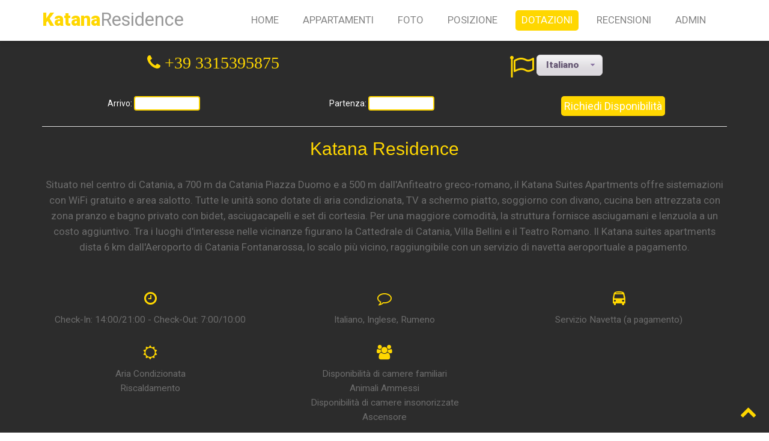

--- FILE ---
content_type: text/html; charset=UTF-8
request_url: http://suites.katanact.com/dotazioni
body_size: 4359
content:
<!doctype html>
<!--[if IE 7 ]>    <html lang="en-gb" class="isie ie7 oldie no-js"> <![endif]-->
<!--[if IE 8 ]>    <html lang="en-gb" class="isie ie8 oldie no-js"> <![endif]-->
<!--[if IE 9 ]>    <html lang="en-gb" class="isie ie9 no-js"> <![endif]-->
<!--[if (gt IE 9)|!(IE)]><!--> <html lang="it-it" class="no-js"> <!--<![endif]-->

<head>
	<meta charset="utf-8">
	<meta name="viewport" content="width=device-width, initial-scale=1, maximum-scale=1">
    <!--[if lt IE 9]> 
    <meta http-equiv="X-UA-Compatible" content="IE=edge,chrome=1">
    <![endif]-->	
	<title>Katana Residence Catania</title>	
	<meta name="description" content="Ubicato a Catania, a 1,1 km da Piazza Duomo e a 800 metri dall'Anfiteatro Greco-Romano,il Katana Apartments offre la connessione WiFi gratuita e l'aria condizionata.">
	<meta name="author" content="Ingalisi Sebastiano">
        <meta name="keywords" content="catania, katana, sicilia, residence, apartments, affitto"/>
        <link rel="canonical" href="http://www.katanaresidence.com/it/" />
        <link rel="alternate" hreflang="it" href="http://www.katanaresidence.com/it/" />
        <link rel="alternate" hreflang="en" href="http://www.katanaresidence.com/en/" />
         <link id="favicon" rel="shortcut icon" href=""  type="image/x-icon" />
    <!--[if lt IE 9]>
        <script src="http://html5shim.googlecode.com/svn/trunk/html5.js"></script>
    <![endif]-->    
	<!--[if lte IE 8]>
		<script type="text/javascript" src="http://explorercanvas.googlecode.com/svn/trunk/excanvas.js"></script>
	<![endif]-->    
<link rel="stylesheet" href="css/bootstrap.min.css" />     
<link href="jqui/jquery-ui.css" rel="stylesheet">
<link rel="stylesheet" type="text/css" href="css/isotope.css" media="screen" />	
<link rel="stylesheet" href="js/fancybox/jquery.fancybox.css" type="text/css" media="screen" />
<link rel="stylesheet" type="text/css" href="css/da-slider.css" />
<link rel="stylesheet" href="css/styles.css"/>
<link rel='stylesheet' href='jalert/jAlert-v4.css'>
	
<!-- Font Awesome -->
<link href="font/css/font-awesome.min.css" rel="stylesheet">
<link rel="stylesheet" href="//maxcdn.bootstrapcdn.com/font-awesome/4.3.0/css/font-awesome.min.css">
</head>
<script>console.log("it")</script><body>
<header class="header">
	<div class="container">
            <nav class="navbar navbar-inverse" role="navigation">
        	<div class="navbar-header">
	            <button type="button" id="nav-toggle" class="navbar-toggle" data-toggle="collapse" data-target="#main-nav">
		            <span class="sr-only"></span>
		            <span class="icon-bar"></span>
		            <span class="icon-bar"></span>
		            <span class="icon-bar"></span>
	            </button>
                    <a href="/" class="navbar-brand scroll-top logo"><b>Katana</b>Residence</a><br>
        	</div>

        	<!--/.navbar-header-->
	        <div id="main-nav" class="collapse navbar-collapse">
	            <ul class="nav navbar-nav" id="mainNav">
		            <li><a href="/" class="scroll-link">HOME</a></li>
                            <li><a href="/appartamenti" class="scroll-link">APPARTAMENTI</a></li>
                            <li><a href="/foto" class="scroll-link">FOTO</a></li>
                            <li><a href="/posizione" class="scroll-link">POSIZIONE</a></li>
                            <li class="active"><a href="/dotazioni" class="scroll-link">DOTAZIONI</a></li>
                            <li><a href="/recensioni" class="scroll-link">RECENSIONI</a></li>
                            <li><a href="/admin" class="scroll-link">ADMIN</a></li>
	            </ul>
	        </div>
	        <!--/.navbar-collapse-->
	    </nav>
	    <!--/.navbar-->
	</div>
	<!--/.container-->
</header>
<!--/.header-->
<div id="#top"></div><br><br>
<section id="aboutUs" class="page-section darkBg pDark pdingBtm30">
	<div class="container">
            <div class="heading text-center">
                <p>
                    <div class="col-md-6 col-sm-1" style="color:white;margin-top:10px;">
                        <i class="fa fa-phone color" style="font-size: 2em;"> +39 3315395875</i>
                    </div>
                    <div class="col-md-6 col-sm-1" style="color:white;margin-top:10px;">
                        <i class="fa fa-flag-o color" style="font-size: 3em;"></i>
                        <select id="lng" style="width:110px;">
                            <option checked value="it">Italiano</option>
                            <option value="en">English</option>
                        </select>
                    </div>
            </p><br><br><br>
                <p>
                    <div class="col-md-4 col-sm-1" style="color:white;margin-top:10px;">
                        Arrivo: <input type="text" id="arrivo" style="border-radius: 4px;border:2px solid gold;width:110px;">&nbsp;&nbsp;&nbsp;
                    </div>
                    <div class="col-md-4 col-sm-1" style="color:white;margin-top:10px;">
                        Partenza: <input type="text" id="partenza" style="border-radius: 4px;border:2px solid gold;width:110px;">&nbsp;&nbsp;&nbsp;
                    </div>
                    <div class="col-md-4 col-sm-1" style="color:white;margin-top:10px;">
                        <div id='centerBtn'>
                            <button id="prenota" class="btn btn-lg btn-primary" type="submit" name="prenota" style="padding: 5px;"> Richiedi Disponibilit&agrave;</button>
                        </div>
                    </div>
                </p>
                <br><br>
                <hr>
                <!-- Heading -->
                <h2 style="color:gold;">Katana Residence</h2><br>								 
                <p>
                    Situato nel centro di Catania, a 700 m da Catania Piazza Duomo e a 500 m dall'Anfiteatro greco-romano, il Katana Suites Apartments offre sistemazioni con WiFi gratuito e area salotto.

Tutte le unità sono dotate di aria condizionata, TV a schermo piatto, soggiorno con divano, cucina ben attrezzata con zona pranzo e bagno privato con bidet, asciugacapelli e set di cortesia. Per una maggiore comodità, la struttura fornisce asciugamani e lenzuola a un costo aggiuntivo.

Tra i luoghi d'interesse nelle vicinanze figurano la Cattedrale di Catania, Villa Bellini e il Teatro Romano. Il Katana suites apartments dista 6 km dall'Aeroporto di Catania Fontanarossa, lo scalo più vicino, raggiungibile con un servizio di navetta aeroportuale a pagamento.                </p>
            </div>
                <div class="row">
                        <div class="col-md-4 col-sm-4">										
                            <h3 style="text-align: center;"><i class="fa fa-clock-o color"></i></h3>
                                <!-- Paragraph -->
                                <p style="text-align: center;">Check-In: 14:00/21:00 - Check-Out: 7:00/10:00</p>										
                        </div>
                        <div class="col-md-4 col-sm-4">										
                            <h3 style="text-align: center;"><i class="fa fa-comment-o color"></i></h3>
                                <!-- Paragraph -->
                                <p style="text-align: center;">Italiano, Inglese, Rumeno</p>										
                        </div>
                        <div class="col-md-4 col-sm-4">										
                            <h3 style="text-align: center;"><i class="fa fa-bus color"></i></h3>
                                <!-- Paragraph -->
                                <p style="text-align: center;">Servizio Navetta (a pagamento)</p>										
                        </div>
                        <div class="col-md-4 col-sm-4">										
                            <h3 style="text-align: center;"><i class="fa fa-sun-o color"></i></h3>
                                <!-- Paragraph -->
                                <p style="text-align: center;">Aria Condizionata<br>Riscaldamento</p>										
                        </div>
                        <div class="col-md-4 col-sm-4">										
                            <h3 style="text-align: center;"><i class="fa fa-users color"></i></h3>
                                <!-- Paragraph -->
                                <p style="text-align: center;">Disponibilit&agrave; di camere familiari<br>Animali Ammessi<br>Disponibilità di camere insonorizzate<br>Ascensore</p>										
                        </div>
                </div>
        </div>
	<!--/.container-->
</section>
<section id="contatti" class="page-section">
	<div class="container">
    
            <div class="row">
                <div class="heading text-center">
                        <!-- Heading -->
                        <h2>Contatti</h2> 
                </div> 
            </div>

        <div class="row mrgn30">
            <div class="col-sm-4">
                            <h4>Indirizzo:</h4>
                            <address style="color:gold;">
                                    Federico'S Home<br>
                                    VIa La Farina 23, <br>
                                    98035 Giardini Naxos, Italia <br>
                            </address>
                    </div>
                    <form method="post" action="/?mail=1" id="contactfrm" role="form">

                            <div class="col-sm-4"> 
                                    <div class="form-group">
                                            <label for="name">Nome</label>
                                            <input type="text" class="form-control" name="nome" id="name" placeholder="Inserisci Nome">
                                    </div>
                                    <div class="form-group">
                                            <label for="email">E-Mail</label>
                                            <input type="email" class="form-control" name="mail" id="email" placeholder="E-Mail">
                                    </div>
                                    <div class="form-group">
                                            <label for="phone">Telefono</label>
                                            <input name="telefono" class="form-control required digits" type="tel" id="phone" size="30" value="" placeholder="Telefono" >
                                    </div>
                            </div>
                            <div class="col-sm-4">
                                    <div class="form-group">
                                            <label for="comments">Messaggio</label>
                                            <textarea name="mess" class="form-control" id="comments" cols="3" rows="5" placeholder="Messaggio"></textarea>
                                    </div>	
                                    <button name="submit" type="submit" class="btn btn-lg btn-primary" id="submit"> Invia</button>		
                                    <div class="result"></div>										
                            </div>                        									
                    </form>
            </div>
        </div>
	<!--/.container-->
</section> 
<!--/.page-section-->
<section class="copyright">
     <div class="container">
      <div class="row">
        <div class="col-sm-12">          
           <div class="pull-left copyRights">Copyright 2016 All Rights Reserved</div>          <div class="pull-right webThemez">Powered by <a href="http://www.ingalisi.it">ingalisi.it</a></div>  
        </div>
      </div>  <!-- / .row -->
    </div>
</section>
    <a href="#top" class="topHome"><i class="fa fa-chevron-up fa-2x"></i></a>

<!--[if lte IE 8]><script src="//ajax.googleapis.com/ajax/libs/jquery/1.11.0/jquery.min.js"></script><![endif]-->
<script src="js/modernizr-latest.js"></script>
<script src="js/jquery-1.8.2.min.js" type="text/javascript"></script>
<script src="jqui/external/jquery/jquery.js"></script>
<script src="jqui/jquery-ui.js"></script>
<script src="js/bootstrap.min.js" type="text/javascript"></script>	 
<script src="js/jquery.isotope.min.js" type="text/javascript"></script>
<script src="js/fancybox/jquery.fancybox.pack.js" type="text/javascript"></script> 
<script src="js/jquery.nav.js" type="text/javascript"></script>
<script src="js/jquery.cslider.js" type="text/javascript"></script> 
<script src="js/custom.js" type="text/javascript"></script>
<script src='jalert/jAlert-v4.js'></script>
<script src='jalert/jAlert-functions.js'></script>
<script src="js/function.js" type="text/javascript"></script>

<script>
  $(function() {
    var dateToday = new Date();
    $( "#arrivo" ).datepicker({ dateFormat: 'dd/mm/yy',minDate: dateToday });
    $( "#partenza" ).datepicker({ dateFormat: 'dd/mm/yy',minDate: dateToday });
    $( "#lng" ).selectmenu({
       change: function( event, data ) {
         if(data.item.value == "it")
             GetAjaxPageH('./js/caronte.php', 'changelng=1&lng=it','NODIV');
         else
             GetAjaxPageH('./js/caronte.php', 'changelng=1&lng=en','NODIV');
       }
     });
  
  
    
    $('#prenota').on('click', function(e){
        if(($("#arrivo").val()!== "") && ($("#partenza").val()!== "")){
       
        var msgm = "Richiesta disponibilità dal "+$("#arrivo").val()+" al "+$("#partenza").val()+" \n\r\n\r";
            e.preventDefault();

            /* Popup an alert with the form */
            $.jAlert({
                    'title': '<i class="fa fa-envelope"></i> Richiedi Disponibilit&agrave;',
                    'content': '<form><label>Nome&nbsp;&nbsp;</label><input class="required" type="text" name="name"><br><label>Tel.&nbsp;&nbsp;</label><input class="required" type="text" name="tel"><br><label>Email&nbsp;&nbsp;</label><input class="required" type="email" name="email"><br><label>Messaggio&nbsp;&nbsp;</label><textarea class="required" style="width:220px;height:130px;" name="msg">'+msgm+'</textarea></form>',
        'theme': 'blue',
        'autofocus': 'input[name="name"]',
        'btns':
         [
           {
            'text': 'Send',
            'theme': 'blue',
            'closeAlert': false,
            'onClick': function(e, btn){
              var alert = btn.parents('.jAlert'),
                  form = alert.find('form'),
                  error = false;

              form.find('.required').each(function(){
                var field = $(this),
                    val = field.val();

                if( typeof val == 'undefined' || val == '' )
                {
                  error = field.prev('label').text() + ' Non Inserita.';
                }
              }); 

              if( error )
              {
                errorAlert(error);
                return false;
              }

              var send = form.serialize();
              //console.log(send);
               GetAjaxPageH('./js/caronte.php', 'sendmsg=1&'+send,'NODIV');
              successAlert('Richiesta disponibilit&agrave; inoltrata, verrai contattato a breve dal nostro staff.<br><br>Grazie!');
              alert.closeAlert();
            }
          },
          {
            'text': 'Cancel'
          }
        ],
        'onOpen': function(alert){
          alert.find('form').on('submit', function(e){
              e.preventDefault();
              return false;
          });
        }
            });
        }
        else
        {
            $.jAlert({
                'content':
                   '<h1><i class="fa fa-eye-slash"></i> Attenzione</h1>'+
                   'Si prega di inserire data di arrivo e data di partenza<br><br>Grazie',
                'closeBtn': true,
                'closeOnEsc': true
              });
        }
    });
    /*}
    else
    {
        console.log(($("#arrivo").val()!== ""));
        console.log(($("#partenza").val()!== ""));
        
    }*/
    //$('.contactUs').click();

    });
  </script>
  <div id="NODIV" style="display:none;"></div>
</body>
</html>


--- FILE ---
content_type: text/css
request_url: http://suites.katanact.com/css/da-slider.css
body_size: 18729
content:
.da-slider{
	width: 100%;
	min-width: 520px;
	height: 500px;
	position: relative;
	margin: 4% auto;
	overflow: hidden;
	/*background: transparent url(../images/waves.gif) repeat 0% 0%;
	border-top: 8px solid #efc34a;
	border-bottom: 8px solid #efc34a;
	box-shadow: 0px 1px 1px rgba(0,0,0,0.2), 0px -2px 1px #fff;*/ 
	-webkit-transition: background-position 1s ease-out 0.3s;
	-moz-transition: background-position 1s ease-out 0.3s;
	-o-transition: background-position 1s ease-out 0.3s;
	-ms-transition: background-position 1s ease-out 0.3s;
	transition: background-position 1s ease-out 0.3s;
}
.da-slide{
	position: absolute;
	width: 100%;
	height: 100%;
	top: 0px;
	left: 0px; 
	text-align: left;
}
.da-slide-current{
	z-index: 1000;
}
.da-slider-fb .da-slide{
	left: 100%;
}
.da-slider-fb  .da-slide.da-slide-current{
	left: 0px;
}
.da-slide h2,
.da-slide p,
.da-slide .da-link,
.da-slide .da-img{
	position: absolute;
	opacity: 0;
	left: 110%;
}
.da-slider-fb .da-slide h2,
.da-slider-fb .da-slide p,
.da-slider-fb .da-slide .da-link{
	left: 10%;
	opacity: 1;
}
.da-slider-fb .da-slide .da-img{
	left: 60%;
	opacity: 1;
}
.da-slide h2{
	color: #fff;
	font-size: 66px;
	width: 50%;
	top: 60px;
	white-space: nowrap;
	z-index: 10;
	text-shadow: 1px 1px 1px rgba(0,0,0,0.1); 
	font-weight: 700;
}
.da-slide p{
	width: 45%;
	top: 155px;
	color: #916c05;
	font-size: 18px;
	line-height: 26px;
	height: 80px;
	overflow: hidden;
	font-style: italic;
	font-weight: 400;
	font-style: italic;
}
.da-slide .da-img{
	text-align: center;
	width: 30%;
	top: 70px;
	height: 256px;
	line-height: 320px;
	left: 110%; /*60%*/
}
.da-slide .da-link{
	top: 270px; /*depends on p height*/
	color: #fff;
	text-shadow: 1px 1px 1px rgba(0,0,0,0.2);
	border: 3px solid rgba(255,255,255,0.8);
	padding: 2px 20px 0px;
	font-size: 16px;
	line-height: 30px;
	width: auto;
	text-align: center;
	background: rgba(255,255,255,0.2);
}
.da-slide .da-link:hover{
	background: rgba(255,255,255,0.3);
}
.da-dots{
	width: 100%;
	position: absolute;
	text-align: center;
	left: 0px;
	bottom: 20px;
	z-index: 2000;
	-moz-user-select: none;
	-webkit-user-select: none;
}
.da-dots span{
	display: inline-block;
	position: relative;
	width: 12px;
	height: 12px;
	border-radius: 50%;
	background: #fb6c00;
	margin: 3px;
	cursor: pointer;
	box-shadow: 
		1px 1px 1px rgba(0,0,0,0.1) inset, 
		1px 1px 1px rgba(255,255,255,0.1);
}
.da-dots span.da-dots-current:after{
	content: '';
	width: 8px;
	height: 8px;
	position: absolute;
	top: 2px;
	left: 2px;
	border-radius: 50%;
	background: rgb(255,255,255);
	background: -moz-linear-gradient(top, rgba(255,255,255,1) 0%, rgba(246,246,246,1) 47%, rgba(237,237,237,1) 100%);
	background: -webkit-gradient(linear, left top, left bottom, color-stop(0%,rgba(255,255,255,1)), color-stop(47%,rgba(246,246,246,1)), color-stop(100%,rgba(237,237,237,1)));
	background: -webkit-linear-gradient(top, rgba(255,255,255,1) 0%,rgba(246,246,246,1) 47%,rgba(237,237,237,1) 100%);
	background: -o-linear-gradient(top, rgba(255,255,255,1) 0%,rgba(246,246,246,1) 47%,rgba(237,237,237,1) 100%);
	background: -ms-linear-gradient(top, rgba(255,255,255,1) 0%,rgba(246,246,246,1) 47%,rgba(237,237,237,1) 100%);
	background: linear-gradient(top, rgba(255,255,255,1) 0%,rgba(246,246,246,1) 47%,rgba(237,237,237,1) 100%);
	filter: progid:DXImageTransform.Microsoft.gradient( startColorstr='#ffffff', endColorstr='#ededed',GradientType=0 );
}
.da-arrows{
	-moz-user-select: none;
	-webkit-user-select: none;
}
.da-arrows span{
	position: absolute;
	top: 50%;
	height: 30px;
	width: 30px;
	border-radius: 50%;
	background:rgba(255, 255, 255, 0.29);    
	cursor: pointer;
	z-index: 2000;
	opacity: 0;
	box-shadow: 
		1px 1px 1px rgba(0,0,0,0.1) inset, 
		1px 1px 1px rgba(255,255,255,0.1);
	-webkit-transition: opacity 0.4s ease-in-out-out 0.2s;
	-moz-transition: opacity 0.4s ease-in-out-out 0.2s;
	-o-transition: opacity 0.4s ease-in-out-out 0.2s;
	-ms-transition: opacity 0.4s ease-in-out-out 0.2s;
	transition: opacity 0.4s ease-in-out-out 0.2s;
}
.da-slider:hover .da-arrows span{
	opacity: 1;
}
.da-arrows span:after{
	content: '';
	position: absolute;
	width: 20px;
	height: 20px;
	top: 5px;
	left: 5px;
	background: transparent url(../images/arrows.png) no-repeat top left;
	border-radius: 50%;
	box-shadow: 1px 1px 2px rgba(0,0,0,0.1);
}
.da-arrows span:hover:after{
	box-shadow: 1px 1px 4px rgba(0,0,0,0.3);
}
.da-arrows span:active:after{
	box-shadow: 1px 1px 1px rgba(255,255,255,0.1);
}
.da-arrows span.da-arrows-next:after{
	background-position: top right;
}
.da-arrows span.da-arrows-prev{
	left: 15px;
}
.da-arrows span.da-arrows-next{
	right: 15px;
}

.da-slide-current h2,
.da-slide-current p,
.da-slide-current .da-link{
	left: 10%;
	opacity: 1;
}
.da-slide-current .da-img{
	left: 60%;
	opacity: 1;
}
/* Animation classes and animations */

/* Slide in from the right*/
.da-slide-fromright h2{
	-webkit-animation: fromRightAnim1 0.6s ease-in-out 0.8s both;
	-moz-animation: fromRightAnim1 0.6s ease-in-out 0.8s both;
	-o-animation: fromRightAnim1 0.6s ease-in-out 0.8s both;
	-ms-animation: fromRightAnim1 0.6s ease-in-out 0.8s both;
	animation: fromRightAnim1 0.6s ease-in-out 0.8s both;
}
.da-slide-fromright p{
	-webkit-animation: fromRightAnim2 0.6s ease-in-out 0.8s both;
	-moz-animation: fromRightAnim2 0.6s ease-in-out 0.8s both;
	-o-animation: fromRightAnim2 0.6s ease-in-out 0.8s both;
	-ms-animation: fromRightAnim2 0.6s ease-in-out 0.8s both;
	animation: fromRightAnim2 0.6s ease-in-out 0.8s both;
}
.da-slide-fromright .da-link{
	-webkit-animation: fromRightAnim3 0.4s ease-in-out 1.2s both;
	-moz-animation: fromRightAnim3 0.4s ease-in-out 1.2s both;
	-o-animation: fromRightAnim3 0.4s ease-in-out 1.2s both;
	-ms-animation: fromRightAnim3 0.4s ease-in-out 1.2s both;
	animation: fromRightAnim3 0.4s ease-in-out 1.2s both;
}
.da-slide-fromright .da-img{
	-webkit-animation: fromRightAnim4 0.6s ease-in-out 0.8s both;
	-moz-animation: fromRightAnim4 0.6s ease-in-out 0.8s both;
	-o-animation: fromRightAnim4 0.6s ease-in-out 0.8s both;
	-ms-animation: fromRightAnim4 0.6s ease-in-out 0.8s both;
	animation: fromRightAnim4 0.6s ease-in-out 0.8s both;
}
@-webkit-keyframes fromRightAnim1{
	0%{ left: 110%; opacity: 0; }
	100%{ left: 10%; opacity: 1; }
}
@-webkit-keyframes fromRightAnim2{
	0%{ left: 110%; opacity: 0; }
	100%{ left: 10%; opacity: 1; }
}
@-webkit-keyframes fromRightAnim3{
	0%{ left: 110%; opacity: 0; }
	1%{ left: 10%; opacity: 0; }
	100%{ left: 10%; opacity: 1; }
}
@-webkit-keyframes fromRightAnim4{
	0%{ left: 110%; opacity: 0; }
	100%{ left: 60%; opacity: 1; }
}

@-moz-keyframes fromRightAnim1{
	0%{ left: 110%; opacity: 0; }
	100%{ left: 10%; opacity: 1; }
}
@-moz-keyframes fromRightAnim2{
	0%{ left: 110%; opacity: 0; }
	100%{ left: 10%; opacity: 1; }
}
@-moz-keyframes fromRightAnim3{
	0%{ left: 110%; opacity: 0; }
	1%{ left: 10%; opacity: 0; }
	100%{ left: 10%; opacity: 1; }
}
@-moz-keyframes fromRightAnim4{
	0%{ left: 110%; opacity: 0; }
	100%{ left: 60%; opacity: 1; }
}

@-o-keyframes fromRightAnim1{
	0%{ left: 110%; opacity: 0; }
	100%{ left: 10%; opacity: 1; }
}
@-o-keyframes fromRightAnim2{
	0%{ left: 110%; opacity: 0; }
	100%{ left: 10%; opacity: 1; }
}
@-o-keyframes fromRightAnim3{
	0%{ left: 110%; opacity: 0; }
	1%{ left: 10%; opacity: 0; }
	100%{ left: 10%; opacity: 1; }
}
@-o-keyframes fromRightAnim4{
	0%{ left: 110%; opacity: 0; }
	100%{ left: 60%; opacity: 1; }
}

@-ms-keyframes fromRightAnim1{
	0%{ left: 110%; opacity: 0; }
	100%{ left: 10%; opacity: 1; }
}
@-ms-keyframes fromRightAnim2{
	0%{ left: 110%; opacity: 0; }
	100%{ left: 10%; opacity: 1; }
}
@-ms-keyframes fromRightAnim3{
	0%{ left: 110%; opacity: 0; }
	1%{ left: 10%; opacity: 0; }
	100%{ left: 10%; opacity: 1; }
}
@-ms-keyframes fromRightAnim4{
	0%{ left: 110%; opacity: 0; }
	100%{ left: 60%; opacity: 1; }
}

@keyframes fromRightAnim1{
	0%{ left: 110%; opacity: 0; }
	100%{ left: 10%; opacity: 1; }
}
@keyframes fromRightAnim2{
	0%{ left: 110%; opacity: 0; }
	100%{ left: 10%; opacity: 1; }
}
@keyframes fromRightAnim3{
	0%{ left: 110%; opacity: 0; }
	1%{ left: 10%; opacity: 0; }
	100%{ left: 10%; opacity: 1; }
}
@keyframes fromRightAnim4{
	0%{ left: 110%; opacity: 0; }
	100%{ left: 60%; opacity: 1; }
}
/* Slide in from the left*/
.da-slide-fromleft h2{
	-webkit-animation: fromLeftAnim1 0.6s ease-in-out 0.6s both;
	-moz-animation: fromLeftAnim1 0.6s ease-in-out 0.6s both;
	-o-animation: fromLeftAnim1 0.6s ease-in-out 0.6s both;
	-ms-animation: fromLeftAnim1 0.6s ease-in-out 0.6s both;
	animation: fromLeftAnim1 0.6s ease-in-out 0.6s both;
}
.da-slide-fromleft p{
	-webkit-animation: fromLeftAnim2 0.6s ease-in-out 0.6s both;
	-moz-animation: fromLeftAnim2 0.6s ease-in-out 0.6s both;
	-o-animation: fromLeftAnim2 0.6s ease-in-out 0.6s both;
	-ms-animation: fromLeftAnim2 0.6s ease-in-out 0.6s both;
	animation: fromLeftAnim2 0.6s ease-in-out 0.6s both;
}
.da-slide-fromleft .da-link{
	-webkit-animation: fromLeftAnim3 0.4s ease-in-out 1.2s both;
	-moz-animation: fromLeftAnim3 0.4s ease-in-out 1.2s both;
	-o-animation: fromLeftAnim3 0.4s ease-in-out 1.2s both;
	-ms-animation: fromLeftAnim3 0.4s ease-in-out 1.2s both;
	animation: fromLeftAnim3 0.4s ease-in-out 1.2s both;
}
.da-slide-fromleft .da-img{
	-webkit-animation: fromLeftAnim4 0.6s ease-in-out 0.6s both;
	-moz-animation: fromLeftAnim4 0.6s ease-in-out 0.6s both;
	-o-animation: fromLeftAnim4 0.6s ease-in-out 0.6s both;
	-ms-animation: fromLeftAnim4 0.6s ease-in-out 0.6s both;
	animation: fromLeftAnim4 0.6s ease-in-out 0.6s both;
}
@-webkit-keyframes fromLeftAnim1{
	0%{ left: -110%; opacity: 0; }
	100%{ left: 10%; opacity: 1; }
}
@-webkit-keyframes fromLeftAnim2{
	0%{ left: -110%; opacity: 0; }
	100%{ left: 10%; opacity: 1; }
}
@-webkit-keyframes fromLeftAnim3{
	0%{ left: -110%; opacity: 0; }
	1%{ left: 10%; opacity: 0; }
	100%{ left: 10%; opacity: 1; }
}
@-webkit-keyframes fromLeftAnim4{
	0%{ left: -110%; opacity: 0; }
	100%{ left: 60%; opacity: 1; }
}

@-moz-keyframes fromLeftAnim1{
	0%{ left: -110%; opacity: 0; }
	100%{ left: 10%; opacity: 1; }
}
@-moz-keyframes fromLeftAnim2{
	0%{ left: -110%; opacity: 0; }
	100%{ left: 10%; opacity: 1; }
}
@-moz-keyframes fromLeftAnim3{
	0%{ left: -110%; opacity: 0; }
	1%{ left: 10%; opacity: 0; }
	100%{ left: 10%; opacity: 1; }
}
@-moz-keyframes fromLeftAnim4{
	0%{ left: -110%; opacity: 0; }
	100%{ left: 60%; opacity: 1; }
}

@-o-keyframes fromLeftAnim1{
	0%{ left: -110%; opacity: 0; }
	100%{ left: 10%; opacity: 1; }
}
@-o-keyframes fromLeftAnim2{
	0%{ left: -110%; opacity: 0; }
	100%{ left: 10%; opacity: 1; }
}
@-o-keyframes fromLeftAnim3{
	0%{ left: -110%; opacity: 0; }
	1%{ left: 10%; opacity: 0; }
	100%{ left: 10%; opacity: 1; }
}
@-o-keyframes fromLeftAnim4{
	0%{ left: -110%; opacity: 0; }
	100%{ left: 60%; opacity: 1; }
}

@-ms-keyframes fromLeftAnim1{
	0%{ left: -110%; opacity: 0; }
	100%{ left: 10%; opacity: 1; }
}
@-ms-keyframes fromLeftAnim2{
	0%{ left: -110%; opacity: 0; }
	100%{ left: 10%; opacity: 1; }
}
@-ms-keyframes fromLeftAnim3{
	0%{ left: -110%; opacity: 0; }
	1%{ left: 10%; opacity: 0; }
	100%{ left: 10%; opacity: 1; }
}
@-ms-keyframes fromLeftAnim4{
	0%{ left: -110%; opacity: 0; }
	100%{ left: 60%; opacity: 1; }
}

@keyframes fromLeftAnim1{
	0%{ left: -110%; opacity: 0; }
	100%{ left: 10%; opacity: 1; }
}
@keyframes fromLeftAnim2{
	0%{ left: -110%; opacity: 0; }
	100%{ left: 10%; opacity: 1; }
}
@keyframes fromLeftAnim3{
	0%{ left: -110%; opacity: 0; }
	1%{ left: 10%; opacity: 0; }
	100%{ left: 10%; opacity: 1; }
}
@keyframes fromLeftAnim4{
	0%{ left: -110%; opacity: 0; }
	100%{ left: 60%; opacity: 1; }
}
/* Slide out to the right */
.da-slide-toright h2{
	-webkit-animation: toRightAnim1 0.6s ease-in-out 0.6s both;
	-moz-animation: toRightAnim1 0.6s ease-in-out 0.6s both;
	-o-animation: toRightAnim1 0.6s ease-in-out 0.6s both;
	-ms-animation: toRightAnim1 0.6s ease-in-out 0.6s both;
	animation: toRightAnim1 0.6s ease-in-out 0.6s both;
}
.da-slide-toright p{
	-webkit-animation: toRightAnim2 0.6s ease-in-out 0.3s both;
	-moz-animation: toRightAnim2 0.6s ease-in-out 0.3s both;
	-o-animation: toRightAnim2 0.6s ease-in-out 0.3s both;
	-ms-animation: toRightAnim2 0.6s ease-in-out 0.3s both;
	animation: toRightAnim2 0.6s ease-in-out 0.3s both;
}
.da-slide-toright .da-link{
	-webkit-animation: toRightAnim3 0.4s ease-in-out both;
	-moz-animation: toRightAnim3 0.4s ease-in-out both;
	-o-animation: toRightAnim3 0.4s ease-in-out both;
	-ms-animation: toRightAnim3 0.4s ease-in-out both;
	animation: toRightAnim3 0.4s ease-in-out both;
}
.da-slide-toright .da-img{
	-webkit-animation: toRightAnim4 0.6s ease-in-out both;
	-moz-animation: toRightAnim4 0.6s ease-in-out both;
	-o-animation: toRightAnim4 0.6s ease-in-out both;
	-ms-animation: toRightAnim4 0.6s ease-in-out both;
	animation: toRightAnim4 0.6s ease-in-out both;
}
@-webkit-keyframes toRightAnim1{
	0%{ left: 10%;  opacity: 1; }
	100%{ left: 100%; opacity: 0; }
}
@-webkit-keyframes toRightAnim2{
	0%{ left: 10%;  opacity: 1; }
	100%{ left: 100%; opacity: 0; }
}
@-webkit-keyframes toRightAnim3{
	0%{ left: 10%;  opacity: 1; }
	99%{ left: 10%; opacity: 0; }
	100%{ left: 100%; opacity: 0; }
}
@-webkit-keyframes toRightAnim4{
	0%{ left: 60%;  opacity: 1; }
	30%{ left: 55%;  opacity: 1; }
	100%{ left: 100%; opacity: 0; }
}

@-moz-keyframes toRightAnim1{
	0%{ left: 10%;  opacity: 1; }
	100%{ left: 100%; opacity: 0; }
}
@-moz-keyframes toRightAnim2{
	0%{ left: 10%;  opacity: 1; }
	100%{ left: 100%; opacity: 0; }
}
@-moz-keyframes toRightAnim3{
	0%{ left: 10%;  opacity: 1; }
	99%{ left: 10%; opacity: 0; }
	100%{ left: 100%; opacity: 0; }
}
@-moz-keyframes toRightAnim4{
	0%{ left: 60%;  opacity: 1; }
	30%{ left: 55%;  opacity: 1; }
	100%{ left: 100%; opacity: 0; }
}

@-o-keyframes toRightAnim1{
	0%{ left: 10%;  opacity: 1; }
	100%{ left: 100%; opacity: 0; }
}
@-o-keyframes toRightAnim2{
	0%{ left: 10%;  opacity: 1; }
	100%{ left: 100%; opacity: 0; }
}
@-o-keyframes toRightAnim3{
	0%{ left: 10%;  opacity: 1; }
	99%{ left: 10%; opacity: 0; }
	100%{ left: 100%; opacity: 0; }
}
@-o-keyframes toRightAnim4{
	0%{ left: 60%;  opacity: 1; }
	30%{ left: 55%;  opacity: 1; }
	100%{ left: 100%; opacity: 0; }
}

@-ms-keyframes toRightAnim1{
	0%{ left: 10%;  opacity: 1; }
	100%{ left: 100%; opacity: 0; }
}
@-ms-keyframes toRightAnim2{
	0%{ left: 10%;  opacity: 1; }
	100%{ left: 100%; opacity: 0; }
}
@-ms-keyframes toRightAnim3{
	0%{ left: 10%;  opacity: 1; }
	99%{ left: 10%; opacity: 0; }
	100%{ left: 100%; opacity: 0; }
}
@-ms-keyframes toRightAnim4{
	0%{ left: 60%;  opacity: 1; }
	30%{ left: 55%;  opacity: 1; }
	100%{ left: 100%; opacity: 0; }
}

@keyframes toRightAnim1{
	0%{ left: 10%;  opacity: 1; }
	100%{ left: 100%; opacity: 0; }
}
@keyframes toRightAnim2{
	0%{ left: 10%;  opacity: 1; }
	100%{ left: 100%; opacity: 0; }
}
@keyframes toRightAnim3{
	0%{ left: 10%;  opacity: 1; }
	99%{ left: 10%; opacity: 0; }
	100%{ left: 100%; opacity: 0; }
}
@keyframes toRightAnim4{
	0%{ left: 60%;  opacity: 1; }
	30%{ left: 55%;  opacity: 1; }
	100%{ left: 100%; opacity: 0; }
}
/* Slide out to the left*/
.da-slide-toleft h2{
	-webkit-animation: toLeftAnim1 0.6s ease-in-out both;
	-moz-animation: toLeftAnim1 0.6s ease-in-out both;
	-o-animation: toLeftAnim1 0.6s ease-in-out both;
	-ms-animation: toLeftAnim1 0.6s ease-in-out both;
	animation: toLeftAnim1 0.6s ease-in-out both;
}
.da-slide-toleft p{
	-webkit-animation: toLeftAnim2 0.6s ease-in-out 0.3s both;
	-moz-animation: toLeftAnim2 0.6s ease-in-out 0.3s both;
	-o-animation: toLeftAnim2 0.6s ease-in-out 0.3s both;
	-ms-animation: toLeftAnim2 0.6s ease-in-out 0.3s both;
	animation: toLeftAnim2 0.6s ease-in-out 0.3s both;
}
.da-slide-toleft .da-link{
	-webkit-animation: toLeftAnim3 0.6s ease-in-out 0.6s both;
	-moz-animation: toLeftAnim3 0.6s ease-in-out 0.6s both;
	-o-animation: toLeftAnim3 0.6s ease-in-out 0.6s both;
	-ms-animation: toLeftAnim3 0.6s ease-in-out 0.6s both;
	animation: toLeftAnim3 0.6s ease-in-out 0.6s both;
}
.da-slide-toleft .da-img{
	-webkit-animation: toLeftAnim4 0.6s ease-in-out 0.5s both;
	-moz-animation: toLeftAnim4 0.6s ease-in-out 0.5s both;
	-o-animation: toLeftAnim4 0.6s ease-in-out 0.5s both;
	-ms-animation: toLeftAnim4 0.6s ease-in-out 0.5s both;
	animation: toLeftAnim4 0.6s ease-in-out 0.5s both;
}
@-webkit-keyframes toLeftAnim1{
	0%{ left: 10%;  opacity: 1; }
	30%{ left: 15%;  opacity: 1; }
	100%{ left: -50%; opacity: 0; }
}
@-webkit-keyframes toLeftAnim2{
	0%{ left: 10%;  opacity: 1; }
	30%{ left: 15%;  opacity: 1; }
	100%{ left: -50%; opacity: 0; }
}
@-webkit-keyframes toLeftAnim3{
	0%{ left: 10%;  opacity: 1; }
	100%{ left: -50%; opacity: 0; }
}
@-webkit-keyframes toLeftAnim4{
	0%{ left: 60%;  opacity: 1; }
	70%{ left: 30%;  opacity: 0; }
	100%{ left: -50%; opacity: 0; }
}

@-moz-keyframes toLeftAnim1{
	0%{ left: 10%;  opacity: 1; }
	30%{ left: 15%;  opacity: 1; }
	100%{ left: -50%; opacity: 0; }
}
@-moz-keyframes toLeftAnim2{
	0%{ left: 10%;  opacity: 1; }
	30%{ left: 15%;  opacity: 1; }
	100%{ left: -50%; opacity: 0; }
}
@-moz-keyframes toLeftAnim3{
	0%{ left: 10%;  opacity: 1; }
	100%{ left: -50%; opacity: 0; }
}
@-moz-keyframes toLeftAnim4{
	0%{ left: 60%;  opacity: 1; }
	70%{ left: 30%;  opacity: 0; }
	100%{ left: -50%; opacity: 0; }
}

@-o-keyframes toLeftAnim1{
	0%{ left: 10%;  opacity: 1; }
	30%{ left: 15%;  opacity: 1; }
	100%{ left: -50%; opacity: 0; }
}
@-o-keyframes toLeftAnim2{
	0%{ left: 10%;  opacity: 1; }
	30%{ left: 15%;  opacity: 1; }
	100%{ left: -50%; opacity: 0; }
}
@-o-keyframes toLeftAnim3{
	0%{ left: 10%;  opacity: 1; }
	100%{ left: -50%; opacity: 0; }
}
@-o-keyframes toLeftAnim4{
	0%{ left: 60%;  opacity: 1; }
	70%{ left: 30%;  opacity: 0; }
	100%{ left: -50%; opacity: 0; }
}

@-ms-keyframes toLeftAnim1{
	0%{ left: 10%;  opacity: 1; }
	30%{ left: 15%;  opacity: 1; }
	100%{ left: -50%; opacity: 0; }
}
@-ms-keyframes toLeftAnim2{
	0%{ left: 10%;  opacity: 1; }
	30%{ left: 15%;  opacity: 1; }
	100%{ left: -50%; opacity: 0; }
}
@-ms-keyframes toLeftAnim3{
	0%{ left: 10%;  opacity: 1; }
	100%{ left: -50%; opacity: 0; }
}
@-ms-keyframes toLeftAnim4{
	0%{ left: 60%;  opacity: 1; }
	70%{ left: 30%;  opacity: 0; }
	100%{ left: -50%; opacity: 0; }
}

@keyframes toLeftAnim1{
	0%{ left: 10%;  opacity: 1; }
	30%{ left: 15%;  opacity: 1; }
	100%{ left: -50%; opacity: 0; }
}
@keyframes toLeftAnim2{
	0%{ left: 10%;  opacity: 1; }
	30%{ left: 15%;  opacity: 1; }
	100%{ left: -50%; opacity: 0; }
}
@keyframes toLeftAnim3{
	0%{ left: 10%;  opacity: 1; }
	100%{ left: -50%; opacity: 0; }
}
@keyframes toLeftAnim4{
	0%{ left: 60%;  opacity: 1; }
	70%{ left: 30%;  opacity: 0; }
	100%{ left: -50%; opacity: 0; }
}

@media (min-width: 768px) {
 
}
@media (max-width: 768px) {
 
}
@media (max-width: 480px) {
 
}


--- FILE ---
content_type: text/css
request_url: http://suites.katanact.com/css/styles.css
body_size: 17456
content:
/*
Theme Name: Green Corp 
Author URI: http://webthemez.com/
Description: This theme is a best responsive web template. It would be great for a corporate websites, business websites, personal blog.
License: Free to use for personal and commercial, but you need to place back link in the bottom of the template.
*/
@import url(http://fonts.googleapis.com/css?family=Roboto:400,900,500);

* {
    margin: 0;
    padding: 0;
    font-family: 'Roboto', 'sans-serif';
}

body {
    font-size: 14px;
    font-family: 'Roboto', 'sans-serif';
    -webkit-font-smoothing: antialiased;
    background: #fff;
}

::selection {
    color: #fff;
    background: gold;
}

::-moz-selection {
    color: #fff;
    background: gold;
}

p {
    color: #858585;
}

.pDark p {
    color: #6D6D6D;
}

.pDark h3 {
    color: #BEBEBE;
}

.btn, .form-control, .team-socials i {
    border-radius: 5px !important;
}

.button-outline {
    -webkit-font-smoothing: antialiased;
    display: inline-block;
    vertical-align: middle;
    zoom: 1;
    color: #fff;
    padding: 10px 25px;
    border: 2px solid #fff;
    border-radius: 0px;
    font-size: 16px;
    font-weight: 400;
    background: rgba(255,255,255,0.15);
}

    .button-outline:hover {
        color: #fff;
        background: rgba(255,255,255,0.35);
    }

a {
    color: gold;
    text-decoration: none;
    text-shadow: none;
    -webkit-transition: all 0.2s linear;
    -moz-transition: all 0.2s linear;
    -ms-transition: all 0.2s linear;
    -o-transition: all 0.2s linear;
    transition: all 0.2s linear;
}

    a:hover {
        color: #6EAA00;
        text-decoration: none;
    }

.btn {
    border: 0px;
    border-radius: 0px;
}

    .btn:hover {
        background: #b597ae;
    }

.btn-primary {
    background: gold;
}

.form-control {
    border-radius: 0px;
}

.mrgn30 {
    margin: 30px 0;
}

.copyright {
    color: #6D6D6D;
    background: #131313;
    padding: 20px 0;
}

#top {
    position: relative;
}

.topHome {
    position: fixed;
    bottom: 20px;
    right: 20px;
    z-index: 5;
}
/* Header 
----------------------------------------------*/
.header {
    position: fixed;
    width: 100%;
    background: #fff;
    z-index: 50;
    border-radius: 0;
    box-shadow: 0 0 10px rgba(0,0,0,0.2);
    top: 0px;
}

.navbar-inverse .navbar-toggle {
    border-color: gold;
    background-color: gold;
}

    .navbar-inverse .navbar-toggle .icon-bar {
        /*background-color: gold;*/
    }

    .navbar-inverse .navbar-toggle:hover, .navbar-inverse .navbar-toggle:focus {
        background: gold;
    }

.navbar-inverse .navbar-nav > li > a:hover, .navbar-inverse .navbar-nav > li > a:focus {
    color: gold;
}

.navbar-inverse .navbar-toggle:hover .icon-bar {
    background: #fff;
}

.navbar-toggle {
}
/*.carousel-inner*/
#myCarousel {
    margin-top: 50px;
    border-bottom: 4px solid gold;
}

.carousel-inner > .item {
    //height:800px;
    
}

.carousel-caption {
    padding: 0px;
    bottom: 10%;
    display: block;
    height: 80px;
}

    .carousel-caption h1 {
        font-size: 45px;
        padding: 10px 15px;
        background: rgba(128, 180, 33, 0.80);
        color: #FFFFFF;
        text-shadow: none;
        font-weight: bold;
        display: inline-block;
    }
    /*.carousel-caption h1 {
			background: rgba(0,0,0,0.2);
			text-align: center;
			color:#fff;
			font: 95px/1 "Impact";
			text-transform: uppercase;
			display: block;
			text-shadow:#253e45 -1px 1px 0,
			#253e45 -2px 2px 0,
			#d45848 -3px 3px 0,
			#d45848 -4px 4px 0;
			margin: 5% auto 5%;
		}*/
    .carousel-caption h3 {
        font-size: 30px;
        color: #1C4604;
        font-weight: bold;
        text-shadow: #fff 1px 1px 1px;
    }

.actionPanel {
    padding: 25px 0;
    background: gold;
}

    .actionPanel h3 {
        margin: 0px;
    }

.circle {
    background: gold;
    height: 60px;
    width: 60px;
    border-radius: 35px;
    color: #fff;
    line-height: 60px !important;
}
/*----Nav ----*/
.header .navbar-brand {
    float: left;
    padding: 16px 15px;
    line-height: 18px;
    height: 50px;
    /*color:gold;*/
}

.navbar-brand b {
    color: gold;
}

.logo {
    font-size: 2.2em;
    text-shadow: none;
    margin: 8px 0 0 0;
}

    .logo:hover {
        color: #5A5A5A;
    }



.header .navbar {
    margin: 0;
    background: #fff;
    border: 0;
}

.navbar-inverse .navbar-nav > li > a {
    color: #858585;
    font-size: 1.2em;
    line-height: normal;
    margin: 17px 10px;
    padding: 6px 10px !important;
    border-radius: 5px;
}

.navbar-inverse .navbar-nav > .active > a, .navbar-inverse .navbar-nav > .active > a:hover, .navbar-inverse .navbar-nav > .active > a:focus {
    color: #fff;
    border-bottom: 2px solid gold;
    box-sizing: border-box;
    background: gold;
}

.navbar-nav > li:hover > a {
    color: gold;
}

.header .navbar-nav > li > a {
    padding: 25px 18px;
}

.page-section {
    width: 100%;
    height: auto;
    padding: 30px 0;
}

.noPadd {
    padding: 0;
}

.page-section h1 {
    font-size: 3.5em;
    margin: 90px 0 30px;
    line-height: 1.2em;
}

    .page-section h1 span {
        font-weight: 200;
    }

.page-section h2 {
    color: gold;
}

.page-section p {
    font-size: 1.1em;
    line-height: 1.6em;
}

.darkBg {
    background: rgb(44, 44, 44);
}

    .darkBg h2 {
        color: #fff;
    }

    .darkBg .fa {
        color: gold;
    }
/*--- Banner ----*/
#overlay {
    position: fixed;
    width: 100%;
    height: 100%;
    z-index: 0;
    background-size: 2px 100%;
    background: url("../images/overlay.png") rgba(0,0,0,.6) !IMPORTANT;
}

.banner-container {
    width: 100%;
    position: relative;
    padding: 0px;
    box-shadow: 0px 0px 1px rgba(0,0,0,0.4);
    max-height: 600px;
    height: 600px;
    background: url("../images/banner-bg.jpg") no-repeat;
    background-size: 100% 100%;
    background-size: cover;
}

.bannerOverlay {
    content: '';
    width: 100%;
    position: absolute;
    background-image: url(../images/bg_line.png);
    background-repeat: repeat;
    max-height: 600px;
    height: 600px;
    z-index: 1;
}

.banner-content {
    position: relative;
    z-index: 3;
}

    .banner-content h2 {
        color: #fff;
        font-size: 3.5em;
        margin: 2% 0 30px;
        line-height: 1.2em;
    }

    .banner-content p {
        font-size: 1.9em;
        font-weight: normal;
        color: #B9B9B9;
    }

.sub-heading {
    padding: 15px 0;
}

    .sub-heading h2 {
        font-size: 18px;
        margin: 15px 0 8px !important;
    }

    .sub-heading p {
        color: #5A5A5A;
    }

.heading {
    padding-bottom: 30px;
}

    .heading p {
        font-size: 1.2em;
    }

.pdingBtm30 {
    padding-bottom: 30px;
}
/* Services
    -------------------------------------------------*/
.grid .text-content {
    padding-left: 35%;
}

.grid .text-content {
    display: block;
    padding-left: 19%;
    padding-right: 8%;
}

.grid .grid-item {
}

.grid .text-content h5 {
    font-weight: bold;
}

.grid .grid-item .item-content {
    display: block;
    outline: none;
    text-decoration: none;
    padding: 20px 0;
}

.item-content .fa {
    position: absolute;
    color: #646464;
    font-size: 4.5em;
    top: 36px;
}
/* Team
    ---------------------------------------------------*/
.team-member {
    margin-bottom: 15px;
}

.member-img {
    border: 2px solid gold;
    border-radius: 188px;
    overflow: hidden;
}

.team-member .member-img img {
    max-width: 250px;
    margin: 0 auto;
    /*border:2px #D3D3D3 solid;*/
}

.team-member h3 {
    font-size: 22px;
    line-height: 32px;
    margin: 10px 0 0 15px;
    text-align: center;
}

.team-member .pos {
    display: block;
    margin: 0 0 0 15px;
    text-align: center;
}

.team-member .contact a {
    padding: 0 8px;
}

.descrition {
    min-height: 90px;
    /*text-align: center;*/
    /*border-bottom: 1px solid #dadde2;*/
    padding: 5px 15px;
}

.team-member {
    padding-top: 5px;
}

.team-socials {
    margin: 15px 0;
    display: block;
    text-align: center;
}

    .team-socials i {
        width: 42px;
        height: 42px;
        line-height: 42px;
        background: transparent;
        border: 2px solid #E7EBEF;
        margin: 0px 5px 0px 0px;
        position: relative;
        display: inline-block;
        text-align: center;
        font-size: 18px;
    }
/* ------- */

.isotopeWrapper article {
    margin-bottom: 30px;
}

#portfolio {
    background: rgb(44, 44, 44);
}

    #portfolio img {
        width: 100%;
    }

    #portfolio article p {
        margin-bottom: 1.45em; /*set next row on the baseline*/
    }

nav#filter {
    margin-bottom: 1.5em;
}

    nav#filter li {
        display: inline-block;
        margin: 0 0 0 5px;
    }

    nav#filter a {
        padding: 4px 12px;
        line-height: 20px;
        border: 1px solid gold;
        text-decoration: none;
    }

.current {
    background: gold;
    color: #fff;
}

.portfolio-items article img {
    width: 100%;
}

.portfolio-item {
    display: block;
    position: relative;
    -webkit-transition: all 0.2s ease-in-out;
    -moz-transition: all 0.2s ease-in-out;
    -o-transition: all 0.2s ease-in-out;
    transition: all 0.2s ease-in-out;
}

    .portfolio-item img {
        -webkit-transition: all 300ms linear;
        -moz-transition: all 300ms linear;
        -o-transition: all 300ms linear;
        -ms-transition: all 300ms linear;
        transition: all 300ms linear;
    }

    .portfolio-item .portfolio-desc {
        display: block;
        opacity: 0;
        position: absolute;
        width: 100%;
        left: 0;
        top: 0;
        color: rgba(220, 220, 220);
    }

.fancybox-overlay {
    background: rgba(0, 0, 0, 0.64);
}

.portfolio-item:hover .portfolio-desc {
    padding-top: 20%;
    height: 100%;
    transition: all 200ms ease-in-out 0s;
    opacity: 1;
    background: rgba(128, 180, 33, 0.47);
}

.portfolio-item .portfolio-desc a {
    color: #fff;
    text-align: center;
    display: block;
}

    .portfolio-item .portfolio-desc a:hover {
        /*text-shadow: 2px 2px 1px rgba(0, 0, 0, 0.7);*/
        text-decoration: none;
    }

.portfolio-item .portfolio-desc .folio-info {
    top: -20px;
    padding: 30px;
    height: 0;
    opacity: 0;
    position: relative;
}

.portfolio-item:hover .folio-info {
    height: 100%;
    opacity: 1;
    transition: all 500ms ease-in-out 0s;
    top: 5px;
}



.portfolio-item .portfolio-desc .folio-info h5 {
    text-transform: uppercase;
    text-align: center;
    font-weight: bold;
    font-size: 1.4em;
}

.portfolio-item .portfolio-desc .folio-info p {
    color: #ffffff;
    font-size: 12px;
}

.page-section.intro {
    min-height: 600px;
}

.btn {
    font-weight: 200;
}

.btn-dark {
    background: #444;
    color: #fff;
}

    .btn-dark:hover {
        background: #000;
        color: #fff;
    }

.back-to-top {
    display: inline-block;
    clear: both;
    background: #fff;
    color: #333;
    padding: 0 10px 5px;
    margin: 20px 0 0;
    text-shadow: none;
}

    .back-to-top:hover {
        background: #333;
        color: #fff;
        text-decoration: none;
    }

hr {
    border-color: #ddd;
}

body {
    margin: 0;
    font-family: Arial, sans-serif;
}

#navigation {
    position: fixed;
    top: 0;
    right: 0;
    margin: 0;
    padding: 0;
    width: 200px;
    background: #ffffff;
    box-shadow: 0 10px 10px -10px #000000;
}

    #navigation > li {
        margin: 0;
        padding: 0;
        list-style: none;
    }

        #navigation > li > a {
            margin: 1px;
            color: #000000;
            background: #cccccc;
            display: block;
            padding: 5px;
            text-decoration: none;
            transition: all 400ms;
        }

            #navigation > li > a.current,
            #navigation > li:hover > a {
                background: #999999;
            }

.pageSection {
    min-height: 600px;
    padding: 20px;
    background: #dddddd;
}

    .pageSection:nth-child(odd) {
        background: #eeeeee;
    }

.socialIcons li {
    list-style: none;
    display: inline;
    margin-right: 6px;
}

footer {
    background-color: #242424;
    color: #8e8e8e;
    font-size: 14px;
    padding-top: 20px;
}

    footer ul li {
        list-style: none;
    }

.contact ul li {
    margin-bottom: 10px;
}

    .contact ul li i {
        margin-right: 15px;
    }

.spclBtn {
    background: rgba(255, 255, 255, 0.73);
    color: #000;
}

@media (min-width: 768px) {
    .header .navbar-brand {
        padding-left: 0;
    }

    .navbar-nav {
        float: right;
    }
}

@media (max-width: 768px) {
    .banner-container {
        background-size: contain;
    }

    .team-member .member-img img {
        max-width: 100%;
    }

    .banner-container {
        width: 100%;
        max-height: 432px;
    }

    .bannerOverlay {
        max-height: 432px;
    }

    .navbar-inverse .navbar-nav > li > a {
        font-size: 1.1em;
        margin: 19px 3px;
    }

    .da-slider {
        width: 100%;
        min-width: initial;
        height: 400px;
        margin: 0px auto;
    }

    .header .navbar-nav > li > a {
        padding: 25px 12px;
    }


    .portfolio-item:hover .folio-info {
        top: 0px;
    }

    .portfolio-item .portfolio-desc .folio-info {
        padding: 0px;
    }

        .portfolio-item .portfolio-desc .folio-info h5 {
            font-size: 1em;
        }

    .carousel-caption h1 {
        font-size: 29px;
    }

    .carousel-caption h3 {
        font-size: 20px;
    }
}

@media (max-width:760px) {
    .header .navbar-nav > li > a {
        padding: 7px 12px;
        font-size: 14px;
    }

    .navbar-inverse .navbar-collapse, .navbar-inverse .navbar-form {
        border-color: #A8A8A8;
    }

    .navbar-inverse .navbar-nav > li > a {
        font-size: 1.1em;
        margin: 4px 3px;
    }

    .navbar-header {
        margin: 6px 0;
    }
}

@media (max-width: 480px) {
    .banner-container {
        width: 100%;
        background-size: contain;
        height: 270px;
    }

    .bannerOverlay {
        height: 270px;
    }

    .da-slider {
        width: 100%;
        min-width: initial;
        height: 205px;
        position: relative;
        margin: 0 auto;
    }

    .da-slide h2 {
        font-size: 40px;
        text-align: center;
        width: initial;
        top: 10px;
    }

    .da-slide p {
        width: 65%;
        top: 65px;
        height: 50px;
    }

    .carousel-caption h1 {
        font-size: 24px;
    }

    .carousel-caption h3 {
        font-size: 16px;
    }

    .page-section h1 {
        font-size: 3em;
    }

    .page-section h2 {
        font-size: 2em;
    }

    .page-section p {
        font-size: 1em;
        margin: 0 0 20px;
    }

    .portfolio-item .portfolio-desc .folio-info h5 {
        font-size: 11px;
    }

    .copyRights, .webThemez {
        text-align: center;
        display: block;
        width: 100%;
        margin: 2px 0 4px 0;
    }

    .actionPanel {
        padding: 12px 0;
    }

        .actionPanel h3 {
            margin: 0px;
            font-size: 16px;
        }

    .page-section {
        padding: 15px 0;
    }

    .heading {
        padding-bottom: 0px;
    }
}

@media (max-width: 320px) {
    .banner-container {
        width: 100%;
        background-size: contain;
        height: 180px;
    }

    .bannerOverlay {
        height: 180px;
    }

    .carousel-caption h3 {
        display: none;
    }

    .carousel-caption h1 {
        font-size: 18px;
    }

    .da-slider {
        width: 100%;
        min-width: initial;
        height: 145px;
        position: relative;
        margin: 0 auto;
    }

    .da-slide h2 {
        font-size: 30px;
        text-align: center;
        width: initial;
        top: 10px;
    }

    .da-dots {
        bottom: 2px;
    }

    .grid .text-content {
        padding-left: 29%;
        padding-right: 2%;
    }

    .portfolio-item:hover .folio-info {
        top: 0px;
    }

    .portfolio-item .portfolio-desc .folio-info h5 {
        text-transform: uppercase;
        text-align: center;
        font-weight: normal;
        font-size: 10px;
        margin: 10px 0 0 0;
    }

    nav#filter li {
        display: inline-block;
        margin: 0 0 23px 5px;
    }
}

.poi-name{
    font-weight:bold;
    color:gold;
}

.location-poi{
    cursor:pointer;
    border-bottom: 1px dotted gold;
}

--- FILE ---
content_type: text/javascript
request_url: http://suites.katanact.com/js/custom.js
body_size: 2879
content:
var customScripts = {
    profile: function () {
        // portfolio
        if ($('.isotopeWrapper').length) {
            var $container = $('.isotopeWrapper');
            var $resize = $('.isotopeWrapper').attr('id');
            // initialize isotope
            $container.isotope({
                itemSelector: '.isotopeItem',
                resizable: false, // disable normal resizing
                masonry: {
                    columnWidth: $container.width() / $resize
                }
            });
            $("a[href='#top']").click(function () {
                $("html, body").animate({ scrollTop: 0 }, "slow");               
                return false;
            });
            $('.navbar-inverse').on('click', 'li a', function () {                
                $('.navbar-inverse .in').addClass('collapse').removeClass('in').css('height', '1px');
            });
            $('#filter a').click(function () {
                $('#filter a').removeClass('current');
                $(this).addClass('current');
                var selector = $(this).attr('data-filter');
                $container.isotope({
                    filter: selector,
                    animationOptions: {
                        duration: 1000,
                        easing: 'easeOutQuart',
                        queue: false
                    }
                });
                return false;
            });
            $(window).smartresize(function () {
                $container.isotope({
                    // update columnWidth to a percentage of container width
                    masonry: {
                        columnWidth: $container.width() / $resize
                    }
                });
            });
        }
    },
    fancybox: function () {
        // fancybox
        $(".fancybox").fancybox();
    },
    onePageNav: function () {

        $('#mainNav').onePageNav({        
            currentClass: 'active',
            changeHash: false,
            scrollSpeed: 950,
            scrollThreshold: 0.2,
            filter: '',
            easing: 'swing',
            begin: function () {
                //I get fired when the animation is starting
            },
            end: function () {
                //I get fired when the animation is ending
            },
            scrollChange: function ($currentListItem) {
                //I get fired when you enter a section and I pass the list item of the section
            }
        });
    },
    slider: function () {
        $('#da-slider').cslider({
            autoplay: true,
            bgincrement: 0
        });
    }, 
	init: function () {
        customScripts.onePageNav();
        customScripts.profile();
        customScripts.fancybox();
        customScripts.slider(); 
    }
}
$('document').ready(function () {
    customScripts.init();
});

--- FILE ---
content_type: text/javascript
request_url: http://suites.katanact.com/js/function.js
body_size: 2711
content:
function GetAjaxPage(URL, Vars, ID)
{
	$.ajax(
	{type: "POST", url: URL, data: Vars,success: function(msg)
		{
			$("#" + ID).append(msg);
		}
	});
}

function GetAjaxResponseVars(URL, Vars, response)
{
    //var response;
    $.ajax(
	{type: "POST", url: URL, dataType: 'json', data: Vars,success: function(msg)
		{
                    response(msg);
			//response = msg;
                        //alert(msg);
                        
		}
	});
    return response;
}

function GetAjaxPageBefore(URL, Vars, ID)
{
	$.ajax(
	{type: "POST", url: URL, data: Vars,success: function(msg)
		{
			$("#" + ID).before(msg);
			//$("#o_promette div:first").before(msg);
		}
	});
}

function GetAjaxPageH(URL, Vars, ID)
{
	$.ajax(
	{type: "POST", url: URL, data: Vars,success: function(msg)
		{
			$("#" + ID).html(msg);
		}
	});
}


// *************************************************************


/*
 * JQuery => Dinamic Vars
 * 
*/

function Login()
{
    var user = $("#user").val();
    var pasw = $("#pasw").val();
    GetAjaxPageH('./js/caronte.php', 'login=1&user='+user+'&pasw='+pasw,'NODIV');
}

function SaveInfo()
{
    var cell = encodeURIComponent($("#cell").val());
    var cell2 = encodeURIComponent($("#cell2").val());
    GetAjaxPageH('./js/caronte.php', 'saveinfo=1&cell='+cell+'&cell2='+cell2,'NODIV');
}

function SaveInfoLoc(id)
{
    var desc = encodeURIComponent($("#desc_"+id).val());
    var dim = encodeURIComponent($("#dim_"+id).val());
    var ospiti = encodeURIComponent($("#ospiti_"+id).val());
    var letto = encodeURIComponent($("#letto_"+id).val());
    var prezzo1 = encodeURIComponent($("#prezzo1_"+id).val());
    var prezzo2 = encodeURIComponent($("#prezzo2_"+id).val());
    var prezzo3 = encodeURIComponent($("#prezzo3_"+id).val());
    var prezzo4 = encodeURIComponent($("#prezzo4_"+id).val());
    var tassa = encodeURIComponent($("#tassa_"+id).val());
    var pulizia = encodeURIComponent($("#pulizia_"+id).val());
    
    GetAjaxPageH('./js/caronte.php', 'saveinfoloc=1&desc='+desc+'&dim='+dim+'&ospiti='+ospiti+'&letto='+letto+'&id='+id+'&prezzo1='+prezzo1+'&prezzo2='+prezzo2+'&prezzo3='+prezzo3+'&prezzo4='+prezzo4+'&tassa='+tassa+'&pulizia='+pulizia,'NODIV');
}

function DeleteLocale(id)
{
    GetAjaxPageH('./js/caronte.php', 'deletelocale=1&id='+id,'NODIV');
}

function EditLocale(id)
{
    GetAjaxPageH('./js/caronte.php', 'editlocale=1&id='+id,'NODIV');
}

function SaveLocale(id)
{
    var type = $("#locateadded").val();
    GetAjaxPageH('./js/caronte.php', 'savelocale=1&type='+type+'&id='+id,'NODIV');
}

function AddLocale()
{
    var type = encodeURIComponent($("#localeadd").val());
    GetAjaxPageH('./js/caronte.php', 'addlocale=1&type='+type,'NODIV');
}

